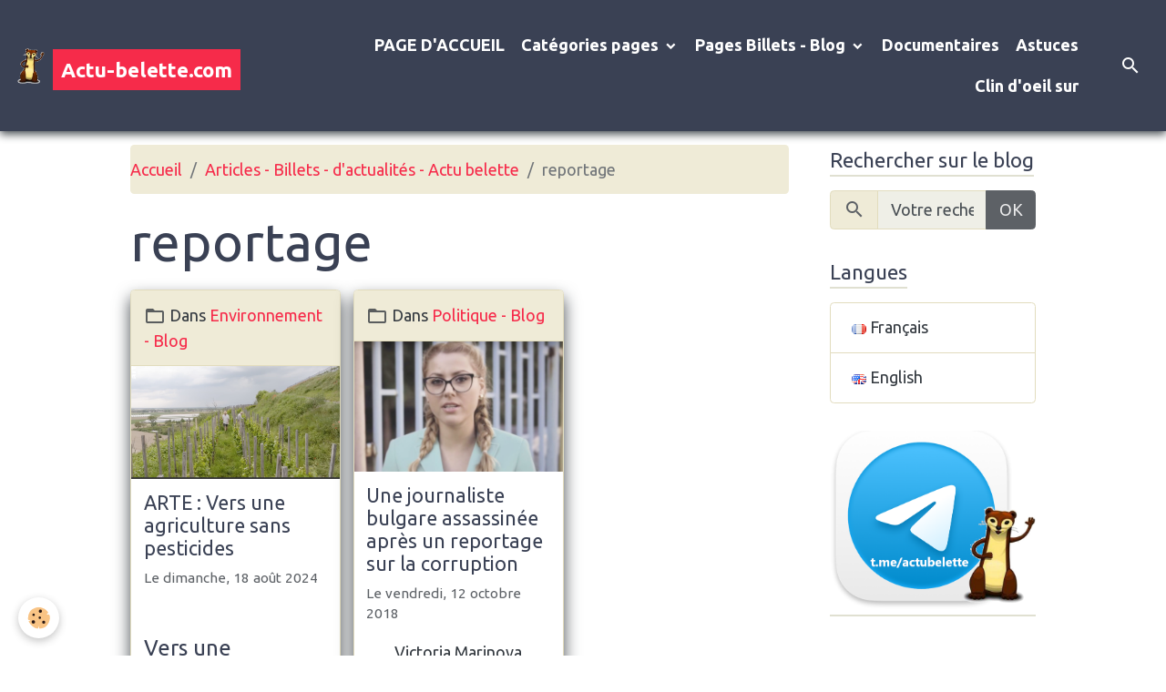

--- FILE ---
content_type: text/html; charset=UTF-8
request_url: https://www.actu-belette.com/blog/do/tag/reportage/
body_size: 79261
content:

<!DOCTYPE html>
<html lang="fr">
    <head>
        <title>reportage</title>
        <meta name="theme-color" content="rgb(58, 65, 84)">
        <meta name="msapplication-navbutton-color" content="rgb(58, 65, 84)">
        <!-- METATAGS -->
        <!-- rebirth / glasses -->
<!--[if IE]>
<meta http-equiv="X-UA-Compatible" content="IE=edge">
<![endif]-->
<meta charset="utf-8">
<meta name="viewport" content="width=device-width, initial-scale=1, shrink-to-fit=no">
    <link rel="alternate" type="application/rss+xml" href="https://www.actu-belette.com/blog/do/rss.xml" />
    <link href="//www.actu-belette.com/fr/themes/designlines/6023a660db313f2133559ce8.css?v=45d6b0432874655324dd75897294dbbf" rel="stylesheet">
    <link rel="canonical" href="https://www.actu-belette.com/blog/do/tag/reportage/">
    <meta name="msvalidate.01" content="27F5D1E06FB8B588BD6844BF0AF11FF3">
<meta name="generator" content="e-monsite (e-monsite.com)">

    <link rel="icon" href="https://www.actu-belette.com/medias/site/favicon/favicon-logobelette.ico">
    <link rel="apple-touch-icon" sizes="114x114" href="https://www.actu-belette.com/medias/site/mobilefavicon/belette.png?fx=c_114_114">
    <link rel="apple-touch-icon" sizes="72x72" href="https://www.actu-belette.com/medias/site/mobilefavicon/belette.png?fx=c_72_72">
    <link rel="apple-touch-icon" href="https://www.actu-belette.com/medias/site/mobilefavicon/belette.png?fx=c_57_57">
    <link rel="apple-touch-icon-precomposed" href="https://www.actu-belette.com/medias/site/mobilefavicon/belette.png?fx=c_57_57">

<link href="https://fonts.googleapis.com/css?family=Libre%20Baskerville:300,400,700%7CRoboto:300,400,700%7COswald:300,400,700%7CMonoton:300,400,700%7CSource%20Sans%20Pro:300,400,700&amp;display=swap" rel="stylesheet">

    
    <link rel="preconnect" href="https://fonts.googleapis.com">
    <link rel="preconnect" href="https://fonts.gstatic.com" crossorigin="anonymous">
    <link href="https://fonts.googleapis.com/css?family=Ubuntu:300,300italic,400,400italic,700,700italic&display=swap" rel="stylesheet">

<link href="//www.actu-belette.com/themes/combined.css?v=6_1642769533_743" rel="stylesheet">


<link rel="preload" href="//www.actu-belette.com/medias/static/themes/bootstrap_v4/js/jquery-3.6.3.min.js?v=26012023" as="script">
<script src="//www.actu-belette.com/medias/static/themes/bootstrap_v4/js/jquery-3.6.3.min.js?v=26012023"></script>
<link rel="preload" href="//www.actu-belette.com/medias/static/themes/bootstrap_v4/js/popper.min.js?v=31012023" as="script">
<script src="//www.actu-belette.com/medias/static/themes/bootstrap_v4/js/popper.min.js?v=31012023"></script>
<link rel="preload" href="//www.actu-belette.com/medias/static/themes/bootstrap_v4/js/bootstrap.min.js?v=31012023" as="script">
<script src="//www.actu-belette.com/medias/static/themes/bootstrap_v4/js/bootstrap.min.js?v=31012023"></script>
<script src="//www.actu-belette.com/themes/combined.js?v=6_1642769533_743&lang=fr"></script>
<script type="application/ld+json">
    {
        "@context" : "https://schema.org/",
        "@type" : "WebSite",
        "name" : "Actu-belette.com",
        "url" : "https://www.actu-belette.com/"
    }
</script>




        <!-- //METATAGS -->
            <script src="//www.actu-belette.com/medias/static/js/rgpd-cookies/jquery.rgpd-cookies.js?v=2099"></script>
    <script>
                                    $(document).ready(function() {
            $.RGPDCookies({
                theme: 'bootstrap_v4',
                site: 'www.actu-belette.com',
                privacy_policy_link: '/about/privacypolicy/',
                cookies: [{"id":"6285e767be3c014922f3f7a6","favicon_url":"https:\/\/ssl.gstatic.com\/analytics\/20210414-01\/app\/static\/analytics_standard_icon.png","enabled":"1","model":"google_analytics","title":"Google Analytics","short_description":"Permet d'analyser les statistiques de consultation de notre site","long_description":"Indispensable pour piloter notre site internet, il permet de mesurer des indicateurs comme l\u2019affluence, les produits les plus consult\u00e9s, ou encore la r\u00e9partition g\u00e9ographique des visiteurs.","privacy_policy_url":"https:\/\/support.google.com\/analytics\/answer\/6004245?hl=fr","slug":"google-analytics"},{"id":"6285e767be525e05cef6b6b1","favicon_url":"https:\/\/static.e-monsite.com\/im\/rgpd\/default\/google.png","enabled":"1","model":"google_ads","title":"Google Ads","short_description":"Mesure l'efficacit\u00e9 des campagnes sponsoris\u00e9es","long_description":"Google Ads est la r\u00e9gie publicitaire du moteur de recherche Google. Il permet de r\u00e9aliser des campagnes de pub via un syst\u00e8me d\u2019annonces et d\u2019afficher ces annonces dans les r\u00e9sultats des moteurs de recherches en fonction des mots cl\u00e9s tap\u00e9s par les internautes.","privacy_policy_url":"https:\/\/privacy.google.com\/intl\/fr_fr\/businesses\/compliance\/#!?modal_active=none","slug":"google-ads"},{"id":"6285e767be5d3359d24fa72b","favicon_url":"","enabled":"1","model":"youtube","title":"Youtube","short_description":"Ce cookie permet de collecter vos pr\u00e9f\u00e9rences en mati\u00e8re de lecture de vid\u00e9o","long_description":"Ce cookie permet de faire le lien entre le site que vous consultez et votre compte youtube. Gr\u00e2ce \u00e0 lui, le contenu sugg\u00e9r\u00e9 par Youtube gagne en pertinence.","privacy_policy_url":"https:\/\/policies.google.com\/privacy?hl=fr&gl=fr","slug":"youtube"},{"id":null,"favicon_url":"https:\/\/ssl.gstatic.com\/analytics\/20210414-01\/app\/static\/analytics_standard_icon.png","enabled":true,"model":"google_analytics","title":"Google Analytics","short_description":"Permet d'analyser les statistiques de consultation de notre site","long_description":"Indispensable pour piloter notre site internet, il permet de mesurer des indicateurs comme l\u2019affluence, les produits les plus consult\u00e9s, ou encore la r\u00e9partition g\u00e9ographique des visiteurs.","privacy_policy_url":"https:\/\/support.google.com\/analytics\/answer\/6004245?hl=fr","slug":"google-analytics"},{"id":null,"favicon_url":"","enabled":true,"model":"addthis","title":"AddThis","short_description":"Partage social","long_description":"Nous utilisons cet outil afin de vous proposer des liens de partage vers des plateformes tiers comme Twitter, Facebook, etc.","privacy_policy_url":"https:\/\/www.oracle.com\/legal\/privacy\/addthis-privacy-policy.html","slug":"addthis"}],
                modal_title: 'Gestion\u0020des\u0020cookies',
                modal_description: 'd\u00E9pose\u0020des\u0020cookies\u0020pour\u0020am\u00E9liorer\u0020votre\u0020exp\u00E9rience\u0020de\u0020navigation,\nmesurer\u0020l\u0027audience\u0020du\u0020site\u0020internet,\u0020afficher\u0020des\u0020publicit\u00E9s\u0020personnalis\u00E9es,\nr\u00E9aliser\u0020des\u0020campagnes\u0020cibl\u00E9es\u0020et\u0020personnaliser\u0020l\u0027interface\u0020du\u0020site.',
                privacy_policy_label: 'Consulter\u0020la\u0020politique\u0020de\u0020confidentialit\u00E9',
                check_all_label: 'Tout\u0020cocher',
                refuse_button: 'Refuser',
                settings_button: 'Param\u00E9trer',
                accept_button: 'Accepter',
                callback: function() {
                    // website google analytics case (with gtag), consent "on the fly"
                    if ('gtag' in window && typeof window.gtag === 'function') {
                        if (window.jsCookie.get('rgpd-cookie-google-analytics') === undefined
                            || window.jsCookie.get('rgpd-cookie-google-analytics') === '0') {
                            gtag('consent', 'update', {
                                'ad_storage': 'denied',
                                'analytics_storage': 'denied'
                            });
                        } else {
                            gtag('consent', 'update', {
                                'ad_storage': 'granted',
                                'analytics_storage': 'granted'
                            });
                        }
                    }
                }
            });
        });
    </script>
        <script async src="https://www.googletagmanager.com/gtag/js?id=G-4VN4372P6E"></script>
<script>
    window.dataLayer = window.dataLayer || [];
    function gtag(){dataLayer.push(arguments);}
    
    gtag('consent', 'default', {
        'ad_storage': 'denied',
        'analytics_storage': 'denied'
    });
    
    gtag('js', new Date());
    gtag('config', 'G-4VN4372P6E');
</script>

        
    <!-- Global site tag (gtag.js) -->
        <script async src="https://www.googletagmanager.com/gtag/js?id=UA-5682491-1"></script>
        <script>
        window.dataLayer = window.dataLayer || [];
        function gtag(){dataLayer.push(arguments);}

gtag('consent', 'default', {
            'ad_storage': 'denied',
            'analytics_storage': 'denied'
        });
        gtag('set', 'allow_ad_personalization_signals', false);
                gtag('js', new Date());
        gtag('config', 'UA-5682491-1');
    </script>
                <script src="//www.actu-belette.com/medias/static/themes/ems_framework/js/masonry.pkgd.min.js"></script>
        <script src="//www.actu-belette.com/medias/static/themes/ems_framework/js/imagesloaded.pkgd.min.js"></script>
                            </head>
    <body id="blog_do_tag_reportage" data-template="blog">
        

                <!-- BRAND TOP -->
        
        <!-- NAVBAR -->
                                                                                                                                    <nav class="navbar navbar-expand-lg py-lg-4 position-sticky" id="navbar" data-animation="sliding">
                                                                    <a aria-label="brand" class="navbar-brand d-inline-flex align-items-center" href="https://www.actu-belette.com/">
                                                    <img src="https://www.actu-belette.com/medias/site/logos/belette-transparent.png" alt="Actu-belette.com" class="img-fluid brand-logo mr-2 d-none d-lg-inline-block">
                                                                        <span class="brand-titles d-lg-flex flex-column align-items-start">
                            <span class="brand-title d-inline-block">Actu-belette.com</span>
                                                        <span class="brand-subtitle d-none">L'information entre citoyens ! L'important n'est pas de convaincre mais de donner à réfléchir !</span>
                                                    </span>
                                            </a>
                                                    <button id="buttonBurgerMenu" title="BurgerMenu" class="navbar-toggler collapsed" type="button" data-toggle="collapse" data-target="#menu">
                    <span></span>
                    <span></span>
                    <span></span>
                    <span></span>
                </button>
                <div class="collapse navbar-collapse flex-lg-grow-0 ml-lg-auto" id="menu">
                                                                                                                <ul class="navbar-nav navbar-menu nav-all nav-all-right">
                                                                                                                                                                                            <li class="nav-item" data-index="1">
                            <a class="nav-link" href="https://www.actu-belette.com/">
                                                                 PAGE D'ACCUEIL 
                            </a>
                                                                                </li>
                                                                                                                                                                                                                                                                            <li class="nav-item dropdown" data-index="2">
                            <a class="nav-link dropdown-toggle" href="https://www.actu-belette.com/pages/categories/">
                                                                 Catégories pages
                            </a>
                                                                                        <div class="collapse dropdown-menu">
                                    <ul class="list-unstyled">
                                                                                                                                                                                                                                                                    <li>
                                                <a class="dropdown-item" href="https://www.actu-belette.com/pages/categories/science-tech-1/">
                                                    Science / tech
                                                </a>
                                                                                                                                            </li>
                                                                                                                                                                                                                                                                    <li>
                                                <a class="dropdown-item" href="https://www.actu-belette.com/pages/categories/economie-1/">
                                                    Economie
                                                </a>
                                                                                                                                            </li>
                                                                                                                                                                                                                                                                    <li>
                                                <a class="dropdown-item" href="https://www.actu-belette.com/pages/categories/societe-1/">
                                                    Société
                                                </a>
                                                                                                                                            </li>
                                                                                                                                                                                                                                                                    <li>
                                                <a class="dropdown-item" href="https://www.actu-belette.com/pages/categories/rumeurs-1/">
                                                    Rumeurs
                                                </a>
                                                                                                                                            </li>
                                                                                                                                                                                                                                                                    <li>
                                                <a class="dropdown-item" href="https://www.actu-belette.com/pages/categories/sante-1/">
                                                    Santé / bien-être
                                                </a>
                                                                                                                                            </li>
                                                                                                                                                                                                                                                                    <li>
                                                <a class="dropdown-item" href="https://www.actu-belette.com/pages/categories/environnement-1/">
                                                    Environnement
                                                </a>
                                                                                                                                            </li>
                                                                                                                                                                                                                                                                    <li>
                                                <a class="dropdown-item" href="https://www.actu-belette.com/pages/categories/mysteres/">
                                                    Mystères
                                                </a>
                                                                                                                                            </li>
                                                                                                                                                                                                                                                                    <li>
                                                <a class="dropdown-item" href="https://www.actu-belette.com/pages/categories/guerre/">
                                                    Guerres
                                                </a>
                                                                                                                                            </li>
                                                                                                                                                                                                                                                                    <li>
                                                <a class="dropdown-item" href="https://www.actu-belette.com/pages/categories/histoire/">
                                                    Préhistoire, Histoire, Archéologie
                                                </a>
                                                                                                                                            </li>
                                                                                                                                                                                                                                                                    <li>
                                                <a class="dropdown-item" href="https://www.actu-belette.com/pages/categories/politique/">
                                                    Politique
                                                </a>
                                                                                                                                            </li>
                                                                                                                                                                                                                                                                    <li>
                                                <a class="dropdown-item" href="https://www.actu-belette.com/pages/categories/mobilisation-manifestation/">
                                                    Mobilisation, manifestation
                                                </a>
                                                                                                                                            </li>
                                                                                                                                                                                                                                                                    <li>
                                                <a class="dropdown-item" href="https://www.actu-belette.com/pages/categories/astrologie/">
                                                    Astrologie
                                                </a>
                                                                                                                                            </li>
                                                                                <li class="dropdown-menu-root">
                                            <a class="dropdown-item" href="https://www.actu-belette.com/pages/categories/"> Catégories pages</a>
                                        </li>
                                    </ul>
                                </div>
                                                    </li>
                                                                                                                                                                                                                                                                            <li class="nav-item dropdown" data-index="3">
                            <a class="nav-link dropdown-toggle" href="https://www.actu-belette.com/blog/">
                                                                Pages Billets - Blog
                            </a>
                                                                                        <div class="collapse dropdown-menu">
                                    <ul class="list-unstyled">
                                                                                                                                                                                                                                                                    <li>
                                                <a class="dropdown-item" href="https://www.actu-belette.com/blog/alerte-info/">
                                                    ALERTE INFO
                                                </a>
                                                                                                                                            </li>
                                                                                                                                                                                                                                                                    <li>
                                                <a class="dropdown-item" href="https://www.actu-belette.com/blog/science-tech-blog/">
                                                    Science / tech - Blog
                                                </a>
                                                                                                                                            </li>
                                                                                                                                                                                                                                                                    <li>
                                                <a class="dropdown-item" href="https://www.actu-belette.com/blog/economie-blog/">
                                                    Economie - Blog
                                                </a>
                                                                                                                                            </li>
                                                                                                                                                                                                                                                                    <li>
                                                <a class="dropdown-item" href="https://www.actu-belette.com/blog/societe-blog/">
                                                    Société - Blog
                                                </a>
                                                                                                                                            </li>
                                                                                                                                                                                                                                                                    <li>
                                                <a class="dropdown-item" href="https://www.actu-belette.com/blog/rumeurs-blog/">
                                                    Rumeurs - Blog
                                                </a>
                                                                                                                                            </li>
                                                                                                                                                                                                                                                                    <li>
                                                <a class="dropdown-item" href="https://www.actu-belette.com/blog/sante-bien-etre-blog/">
                                                    Santé / bien-être - Blog
                                                </a>
                                                                                                                                            </li>
                                                                                                                                                                                                                                                                    <li>
                                                <a class="dropdown-item" href="https://www.actu-belette.com/blog/environnement-blog/">
                                                    Environnement - Blog
                                                </a>
                                                                                                                                            </li>
                                                                                                                                                                                                                                                                    <li>
                                                <a class="dropdown-item" href="https://www.actu-belette.com/blog/mysteres-blog/">
                                                    Mystères - Blog
                                                </a>
                                                                                                                                            </li>
                                                                                                                                                                                                                                                                    <li>
                                                <a class="dropdown-item" href="https://www.actu-belette.com/blog/guerres-blog/">
                                                    Guerres - Blog
                                                </a>
                                                                                                                                            </li>
                                                                                                                                                                                                                                                                    <li>
                                                <a class="dropdown-item" href="https://www.actu-belette.com/blog/astrologie-blog/">
                                                    Astrologie, Spiritualité- Blog
                                                </a>
                                                                                                                                            </li>
                                                                                                                                                                                                                                                                    <li>
                                                <a class="dropdown-item" href="https://www.actu-belette.com/blog/prehistoire-histoire-archeologie-blog/">
                                                    Préhistoire, Histoire, Archéologie - Blog
                                                </a>
                                                                                                                                            </li>
                                                                                                                                                                                                                                                                    <li>
                                                <a class="dropdown-item" href="https://www.actu-belette.com/blog/mobilisation-manifestation-blog/">
                                                    Mobilisation, manifestation - Blog
                                                </a>
                                                                                                                                            </li>
                                                                                                                                                                                                                                                                    <li>
                                                <a class="dropdown-item" href="https://www.actu-belette.com/blog/planete/">
                                                    Planète
                                                </a>
                                                                                                                                            </li>
                                                                                                                                                                                                                                                                    <li>
                                                <a class="dropdown-item" href="https://www.actu-belette.com/blog/faits-divers-justice/">
                                                    Faits divers - Justice
                                                </a>
                                                                                                                                            </li>
                                                                                                                                                                                                                                                                    <li>
                                                <a class="dropdown-item" href="https://www.actu-belette.com/blog/politique-blog/">
                                                    Politique - Blog
                                                </a>
                                                                                                                                            </li>
                                                                                                                                                                                                                                                                    <li>
                                                <a class="dropdown-item" href="https://www.actu-belette.com/blog/cinematographie-blog/">
                                                    Cinématographie - Blog
                                                </a>
                                                                                                                                            </li>
                                                                                <li class="dropdown-menu-root">
                                            <a class="dropdown-item" href="https://www.actu-belette.com/blog/">Pages Billets - Blog</a>
                                        </li>
                                    </ul>
                                </div>
                                                    </li>
                                                                                                                                                                                            <li class="nav-item" data-index="4">
                            <a class="nav-link" href="https://www.actu-belette.com/pages/documentaires/">
                                                                Documentaires
                            </a>
                                                                                </li>
                                                                                                                                                                                            <li class="nav-item" data-index="5">
                            <a class="nav-link" href="https://www.actu-belette.com/pages/astuces/">
                                                                Astuces
                            </a>
                                                                                </li>
                                                                                                                                                                                            <li class="nav-item" data-index="6">
                            <a class="nav-link" href="https://www.actu-belette.com/pages/clin-d-oeil-sur/">
                                                                Clin d'oeil sur
                            </a>
                                                                                </li>
                                    </ul>
            
                                    
                    
                                        <ul class="navbar-nav navbar-widgets ml-lg-4">
                                                <li class="nav-item d-none d-lg-block">
                            <a href="javascript:void(0)" class="nav-link search-toggler"><i class="material-icons md-search"></i></a>
                        </li>
                                                                    </ul>
                                        
                    
                                        <form method="get" action="https://www.actu-belette.com/search/site/" id="navbar-search" class="fade">
                        <input class="form-control form-control-lg" type="text" name="q" value="" placeholder="Votre recherche" pattern=".{3,}" required>
                        <button type="submit" class="btn btn-link btn-lg"><i class="material-icons md-search"></i></button>
                        <button type="button" class="btn btn-link btn-lg search-toggler d-none d-lg-inline-block"><i class="material-icons md-clear"></i></button>
                    </form>
                                    </div>
                    </nav>

        <!-- HEADER -->
                <!-- //HEADER -->

        <!-- WRAPPER -->
                                                                                <div id="wrapper" class="container margin-top">

                        <div class="row align-items-lg-start">
                            <main id="main" class="col-lg-9">

                                                                            <ol class="breadcrumb">
                                    <li class="breadcrumb-item"><a href="https://www.actu-belette.com/">Accueil</a></li>
                                                <li class="breadcrumb-item"><a href="https://www.actu-belette.com/blog/">Articles - Billets -  d'actualités - Actu belette</a></li>
                                                <li class="breadcrumb-item active">reportage</li>
                        </ol>

    <script type="application/ld+json">
        {
            "@context": "https://schema.org",
            "@type": "BreadcrumbList",
            "itemListElement": [
                                {
                    "@type": "ListItem",
                    "position": 1,
                    "name": "Accueil",
                    "item": "https://www.actu-belette.com/"
                  },                                {
                    "@type": "ListItem",
                    "position": 2,
                    "name": "Articles - Billets -  d&#039;actualités - Actu belette",
                    "item": "https://www.actu-belette.com/blog/"
                  },                                {
                    "@type": "ListItem",
                    "position": 3,
                    "name": "reportage",
                    "item": "https://www.actu-belette.com//blog/do/tag/reportage"
                  }                          ]
        }
    </script>
                                            
                                        
                                        
                                                                                                        <div class="view view-blog" id="view-tags">

        <div class="container">
        <div class="row">
            <div class="col">
                                <h1 class="view-title">reportage</h1>
                    
                            </div>
        </div>
    </div>
                    
                        
<div id="rows-6050d52186fe259fa5745824" class="rows" data-total-pages="1" data-current-page="1">
                            
                        
                                                                                        
                                                                
                
                        
                
                
                                    
                
                                
        
                                    <div id="row-6050d52186fe259fa5745824-1" data-mcp-line-id="6050d52186ffca3bb536f31d"  class="row-container pos-1 page_1 container">
                    <div class="row-content">
                                                                                <div class="row" data-role="line">
                                    
                                                                                
                                                                                                                                                                                                            
                                                                                                                                                                                                                                                    
                                                                                
                                                                                
                                                                                                                        
                                                                                
                                                                                                                                                                            
                                                                                        <div data-role="cell" data-mcp-cell-id="6050d52187021c20daa34b3c" data-size="lg" id="cell-6050d52187021c20daa34b3c" class="col widget-tag-items">
                                               <div class="col-content">                                                            <!-- WIDGET :  -->

<div class="card-deck blog-items masonry" data-addon="blog">

        <div class="card blog-item" data-category="environnement-blog" data-date="08/18/2024" data-blog-id="66c1c55ef250a99bff751a42">
                                <div class="card-header">
                <i class="material-icons text-muted md-folder_open"></i> Dans <a href="https://www.actu-belette.com/blog/environnement-blog/">Environnement - Blog</a>
            </div>
                                                                    <a href="https://www.actu-belette.com/blog/environnement-blog/arte-vers-une-agriculture-sans-pesticides.html" class="card-object">
                    <img loading="lazy" src="https://www.actu-belette.com/medias/images/capture-d-e-cran-2024-08-18-a-11.59.48.png?v=1" alt="Capture d e cran 2024 08 18 a 11 59 48" class="img-fluid mx-auto d-block">
                </a>
                            <div class="card-body">
            <h2 class="media-heading">
                <a href="https://www.actu-belette.com/blog/environnement-blog/arte-vers-une-agriculture-sans-pesticides.html">ARTE : Vers une agriculture sans pesticides</a>
                                            </h2>

            <p class="metas">
                                                    <span class="meta-date">Le dimanche, 18 août 2024</span>
                            </p>
                                                <div class="description">
                        <h1 data-testid="pc_desc-Heading"><span style="font-size:24px;">Vers une agriculture sans pesticides</span></h1>

<p data-testid="pc_desc-Heading">31 min Disponible jusqu&#39;au 15/09/2024</p>

<p>&Agrave; la t&eacute;l&eacute;vision le lundi 19 ao&ucirc;t &agrave; 05:25</p>

<p>&Eacute;mission du 16/08/2024</p>

<p>Version originale</p>

<p><a href="https://www.arte.tv/fr/videos/info-et-societe/" target="_self">Info et soci&eacute;t&eacute;</a></p>

<p><a href="https://www.arte.tv/fr/videos/info-et-societe/enquetes-et-reportages/" target="_self">Enqu&ecirc;tes et reportages</a></p>

<p><a href="https://www.arte.tv/fr/videos/documentaires-et-reportages/" target="_self">Documentaires et reportages</a></p>

<p>Tous les ans, quatre&nbsp;millions de tonnes de pesticides sont pulv&eacute;ris&eacute;es dans le monde. Ces substances se d&eacute;posent sur les fruits et les l&eacute;gumes pour finir dans nos assiettes. Mais des agriculteurs et des communes se mobilisent pour limiter leur usage.</p>

<p>Les pesticides, susceptibles de nuire &agrave; la sant&eacute;, inqui&egrave;tent une grande partie de la population. Principalement utilis&eacute;es dans les champs, ces substancescontaminent aussi les for&ecirc;ts, les lacs et les rivi&egrave;res.</p>

                    </div>
                                    </div>
                                    <div class="card-footer">
                    
                                                                        <a href="https://www.actu-belette.com/blog/environnement-blog/arte-vers-une-agriculture-sans-pesticides.html" class="btn btn-primary btn-sm">Lire la suite</a>
                                                                        
                    
                                    </div>
                        </div>
        <div class="card blog-item" data-category="politique-blog" data-date="10/12/2018" data-blog-id="5bc09e25a29c5b58c3b03567">
                                <div class="card-header">
                <i class="material-icons text-muted md-folder_open"></i> Dans <a href="https://www.actu-belette.com/blog/politique-blog/">Politique - Blog</a>
            </div>
                                                                    <a href="https://www.actu-belette.com/blog/politique-blog/une-journaliste-bulgare-assassinee-apres-un-reportage-sur-la-corruption.html" class="card-object">
                    <img loading="lazy" src="https://www.actu-belette.com/medias/images/journaliste-bulgare-.jpg?v=1" alt="Journaliste bulgare" class="img-fluid mx-auto d-block">
                </a>
                            <div class="card-body">
            <h2 class="media-heading">
                <a href="https://www.actu-belette.com/blog/politique-blog/une-journaliste-bulgare-assassinee-apres-un-reportage-sur-la-corruption.html">Une journaliste bulgare assassinée après un reportage sur la corruption</a>
                                            </h2>

            <p class="metas">
                                                    <span class="meta-date">Le vendredi, 12 octobre 2018</span>
                            </p>
                                                <div class="description">
                        <p class="article-full__header" style="text-align: center;">Victoria Marinova pr&eacute;sentait sur TVN sa propre &eacute;mission, &laquo; Detector &raquo;, diffus&eacute;e pour la derni&egrave;re fois le 30 septembre. <span class="article-full__image-author">TVN Bulgaria/YouTube</span></p>

<h2 class="article-full__header"><span style="font-size:20px;">Victoria Marinova venait de pr&eacute;senter &agrave; la t&eacute;l&eacute;vision une enqu&ecirc;te sur le d&eacute;tournement de fonds de l&rsquo;UE. Elle a &eacute;t&eacute; retrouv&eacute;e morte samedi &agrave; Rouss&eacute;, dans le nord du pays.</span></h2>

<div class="article-full__body-content">
<p><span style="font-size:20px;">Victoria Marinova, une journaliste bulgare &acirc;g&eacute;e de 30 ans, a &eacute;t&eacute; assassin&eacute;e &laquo; de mani&egrave;re particuli&egrave;rement violente &raquo; dans la ville de Rouss&eacute; (Bulgarie), sur le Danube, dans le nord du pays. <a href="https://www.dnevnik.bg/bulgaria/2018/10/07/3323193_raboti_se_po_vsichki_versii_za_ubiistvoto_na/?ref=home_main_news" rel="nofollow" target="_blank">L&rsquo;agence priv&eacute;e Dnevnik</a> a annonc&eacute; le d&eacute;c&egrave;s de la pr&eacute;sentatrice de <a href="https://tvn.bg/" rel="nofollow" target="_blank">la cha&icirc;ne r&eacute;gionale TVN, confirm&eacute; au minist&egrave;re de l&rsquo;Int&eacute;rieur. </a>Il s&rsquo;agit de la troisi&egrave;me journaliste tu&eacute;e cette ann&eacute;e dans un pays de l&rsquo;UE.</span></p>
</div>

                    </div>
                                    </div>
                                    <div class="card-footer">
                    
                                                                        <a href="https://www.actu-belette.com/blog/politique-blog/une-journaliste-bulgare-assassinee-apres-un-reportage-sur-la-corruption.html" class="btn btn-primary btn-sm">Lire la suite</a>
                                                                        
                    
                                    </div>
                        </div>
    </div>
 
                                                                                                    </div>
                                            </div>
                                                                                                                                                        </div>
                                            </div>
                                    </div>
                        </div>

                
    <script>
        emsChromeExtension.init('blogtag', '5bc09e25b5665b58c3b0fb80', 'e-monsite.com');
    </script>
</div>
                </main>

                                <aside id="sidebar" class="col-lg-3 sticky-top">
                    <div id="sidebar-inner">
                                                                                                                                                                                                        <div id="widget-1"
                                     class="widget"
                                     data-id="widget_blogpost_search"
                                     data-widget-num="1">
                                            <div class="widget-title">
            <span>
                    Rechercher sur le blog
                </span>
                </div>
                                                                                                                            <div class="widget-content">
                                                <form method="get" action="https://www.actu-belette.com/blog/do/search" class="form-search">
    <div class="input-group">
        <div class="input-group-prepend">
            <span class="input-group-text"><i class="material-icons md-search"></i></span>
        </div>
		<input class="form-control" type="text" name="q" placeholder="Votre recherche" value="" pattern=".{3,}" required>
        <div class="input-group-append">
                                    <button type="submit" class="btn btn-secondary">OK</button>
        </div>
	</div>
</form>
                                            </div>
                                                                                                            </div>
                                                                                                                                                                                                                                                                                                                                <div id="widget-2"
                                     class="widget"
                                     data-id="widget_googletraduction"
                                     data-widget-num="2">
                                            <div class="widget-title">
            <span>
                    Langues
                </span>
                </div>
                                                                                                                            <div class="widget-content">
                                                        <div class="list-group">
                <a href="https://www.actu-belette.com" class="list-group-item list-group-item-action">
            <img src="https://www.actu-belette.com/medias/static/im/flags/fr.png" alt="Français"> Français
        </a>
                <a href="http://translate.google.com/translate?u=www.actu-belette.com&sl=fr&tl=en&ie=UTF-8" class="list-group-item list-group-item-action">
            <img src="https://www.actu-belette.com/medias/static/im/flags/en.png" alt="English"> English
        </a>
            </div>
    
                                            </div>
                                                                                                            </div>
                                                                                                                                                                                                                                                                                                                                <div id="widget-3"
                                     class="widget"
                                     data-id="widget_visualtext"
                                     data-widget-num="3">
                                            <a href="https://t.me/actubelette" class="widget-title">
            <span>
                    <img src="https://www.actu-belette.com/medias/images/1200x630bb.png" alt="NOTRE TELEGRAM" class="img-fluid">
                </span>
                </a>
                                                                                                                            <div class="widget-content">
                                                
                                            </div>
                                                                                                            </div>
                                                                                                                                                                                                                                                                                                                                <div id="widget-4"
                                     class="widget"
                                     data-id="widget_visualtext"
                                     data-widget-num="4">
                                                                                                                                                            <div class="widget-content">
                                                <p><a href="https://www.actu-belette.com/pages/content/site-accessible-pour-les-deficiences-visuelles.html"><img alt="Site accessible pour les handicapés visuel" class="img-center" height="240" src="https://www.actu-belette.com/medias/images/logo-mal-voyant.jpg" width="240" /></a></p>

                                            </div>
                                                                                                            </div>
                                                                                                                                                                                                                                                                                                                                <div id="widget-5"
                                     class="widget"
                                     data-id="widget_visualtext"
                                     data-widget-num="5">
                                                                                                                                                            <div class="widget-content">
                                                <p style="text-align: center;"><a href="https://www.actu-belette.com/newsletters/">Je n&#39;ai pas re&ccedil;u de mail de validation pour la newsletter</a></p>

                                            </div>
                                                                                                            </div>
                                                                                                                                                                                                                                                                                                                                <div id="widget-6"
                                     class="widget"
                                     data-id="widget_blogpost_last"
                                     data-widget-num="6">
                                            <div class="widget-title">
            <span>
                    Les News
                </span>
                </div>
                                                                                                                            <div class="widget-content">
                                                <!-- WIDGET : 1 -->

<div class="media-list blog-items" data-addon="blog">

        <div class="media blog-item" data-category="science-tech-blog" data-date="01/05/2026" data-blog-id="695bd0bd10f0a99bff5ffc15">
                                                        <div class="media-body">
            <p class="media-heading">
                <a href="https://www.actu-belette.com/blog/science-tech-blog/faux-gmail-qui-rend-consultables-les-e-mails-et-documents-epstein.html">Consultation de la boite Gmail, document, sms de Jeffrey Epstein</a>
                                            </p>

            <p class="metas">
                                                    <span class="meta-date">Le lundi, 05 janvier 2026</span>
                            </p>
                    </div>
            </div>
        <div class="media blog-item" data-category="mobilisation-manifestation-blog" data-date="11/21/2025" data-blog-id="6920ab7130ae00000002a9e8">
                                                        <a href="https://www.actu-belette.com/blog/mobilisation-manifestation-blog/chauffer-dans-la-noirceur-reveillons-nous-20-ans.html" class="media-object">
                    <img loading="lazy" src="https://www.actu-belette.com/medias/images/capture-d-e-cran-2025-11-21-a-15.16.48.png?fx=c_50_50&v=" alt="Capture d e cran 2025 11 21 a 15 16 48" class="img-fluid">
                </a>
                            <div class="media-body">
            <p class="media-heading">
                <a href="https://www.actu-belette.com/blog/mobilisation-manifestation-blog/chauffer-dans-la-noirceur-reveillons-nous-20-ans.html">Chauffer dans la noirceur - RÉVEILLONS-NOUS! - 20 ans</a>
                                            </p>

            <p class="metas">
                                                    <span class="meta-date">Le vendredi, 21 novembre 2025</span>
                            </p>
                    </div>
            </div>
        <div class="media blog-item" data-category="alerte-info" data-date="10/14/2025" data-blog-id="68ee69377e5225a941c9112c">
                                                        <a href="https://www.actu-belette.com/blog/alerte-info/aujourd-hui-l-union-europeenne-a-failli-interdire-votre-droit-a-la-vie-privee.html" class="media-object">
                    <img loading="lazy" src="https://www.actu-belette.com/medias/images/loi-europe-telephone.png?fx=c_50_50&v=" alt="Loi europe telephone" class="img-fluid">
                </a>
                            <div class="media-body">
            <p class="media-heading">
                <a href="https://www.actu-belette.com/blog/alerte-info/aujourd-hui-l-union-europeenne-a-failli-interdire-votre-droit-a-la-vie-privee.html">Aujourd’hui, l’Union européenne a failli interdire votre droit à la vie privée</a>
                                            </p>

            <p class="metas">
                                                    <span class="meta-date">Le mardi, 14 octobre 2025</span>
                            </p>
                    </div>
            </div>
        <div class="media blog-item" data-category="mobilisation-manifestation-blog" data-date="07/14/2025" data-blog-id="687575afdd2ab2846a045e9e">
                                                        <a href="https://www.actu-belette.com/blog/mobilisation-manifestation-blog/retour-sur-le-festival-chauffer-dans-la-noirceur-2025-une-edition-memorable-a-montmartin-sur-mer.html" class="media-object">
                    <img loading="lazy" src="https://www.actu-belette.com/medias/images/chatgpt-image-14-juil.-2025-23-30-35.png?fx=c_50_50&v=" alt="Chatgpt image 14 juil 2025 23 30 35" class="img-fluid">
                </a>
                            <div class="media-body">
            <p class="media-heading">
                <a href="https://www.actu-belette.com/blog/mobilisation-manifestation-blog/retour-sur-le-festival-chauffer-dans-la-noirceur-2025-une-edition-memorable-a-montmartin-sur-mer.html">Retour sur le Festival Chauffer dans la Noirceur 2025 – Une édition mémorable à Montmartin-sur-Mer</a>
                                            </p>

            <p class="metas">
                                                    <span class="meta-date">Le lundi, 14 juillet 2025</span>
                            </p>
                    </div>
            </div>
        <div class="media blog-item" data-date="03/28/2025" data-blog-id="67e6bb27d68e000000020476">
                                                        <a href="https://www.actu-belette.com/blog/chauffer-dans-la-noirceur-2025-trois-jours-de-musique-de-mer-et-de-bonheur-et-peut-etre-un-peu-de-creme-solaire.html" class="media-object">
                    <img loading="lazy" src="https://www.actu-belette.com/medias/images/1702x630-8-67d07.jpg?fx=c_50_50&v=" alt="1702x630 8 67d07" class="img-fluid">
                </a>
                            <div class="media-body">
            <p class="media-heading">
                <a href="https://www.actu-belette.com/blog/chauffer-dans-la-noirceur-2025-trois-jours-de-musique-de-mer-et-de-bonheur-et-peut-etre-un-peu-de-creme-solaire.html">Chauffer dans la Noirceur 2025 : Trois jours de musique, de mer et de bonheur (et peut-être un peu de crème solaire)</a>
                                            </p>

            <p class="metas">
                                                    <span class="meta-date">Le vendredi, 28 mars 2025</span>
                            </p>
                    </div>
            </div>
        <div class="media blog-item" data-category="politique-blog" data-date="03/28/2025" data-blog-id="67e6aa9750f2000000028e6f">
                                                        <a href="https://www.actu-belette.com/blog/politique-blog/rearmer-l-europe-pas-l-ombre-d-un-argument-rationnel.html" class="media-object">
                    <img loading="lazy" src="https://www.actu-belette.com/medias/images/rearmement-820x498.jpg?fx=c_50_50&v=" alt="Rearmement 820x498" class="img-fluid">
                </a>
                            <div class="media-body">
            <p class="media-heading">
                <a href="https://www.actu-belette.com/blog/politique-blog/rearmer-l-europe-pas-l-ombre-d-un-argument-rationnel.html">Réarmer l’Europe ? Pas l’ombre d’un argument rationnel !</a>
                                            </p>

            <p class="metas">
                                                    <span class="meta-date">Le vendredi, 28 mars 2025</span>
                            </p>
                    </div>
            </div>
        <div class="media blog-item" data-category="sante-bien-etre-blog" data-date="08/18/2024" data-blog-id="66c1f090c57700000002c968">
                                                        <a href="https://www.actu-belette.com/blog/sante-bien-etre-blog/on-a-recree-la-variole-les-chroniques-de-la-science-science-vie-tv.html" class="media-object">
                    <img loading="lazy" src="https://www.actu-belette.com/medias/images/capture-d-e-cran-2024-08-18-a-14.58.47.png?fx=c_50_50&v=" alt="Capture d e cran 2024 08 18 a 14 58 47" class="img-fluid">
                </a>
                            <div class="media-body">
            <p class="media-heading">
                <a href="https://www.actu-belette.com/blog/sante-bien-etre-blog/on-a-recree-la-variole-les-chroniques-de-la-science-science-vie-tv.html">On a recréé la variole - Les Chroniques de la Science Science & Vie TV</a>
                                            </p>

            <p class="metas">
                                                    <span class="meta-date">Le dimanche, 18 août 2024</span>
                            </p>
                    </div>
            </div>
        <div class="media blog-item" data-category="environnement-blog" data-date="08/18/2024" data-blog-id="66c1c55ef250a99bff751a42">
                                                        <a href="https://www.actu-belette.com/blog/environnement-blog/arte-vers-une-agriculture-sans-pesticides.html" class="media-object">
                    <img loading="lazy" src="https://www.actu-belette.com/medias/images/capture-d-e-cran-2024-08-18-a-11.59.48.png?fx=c_50_50&v=" alt="Capture d e cran 2024 08 18 a 11 59 48" class="img-fluid">
                </a>
                            <div class="media-body">
            <p class="media-heading">
                <a href="https://www.actu-belette.com/blog/environnement-blog/arte-vers-une-agriculture-sans-pesticides.html">ARTE : Vers une agriculture sans pesticides</a>
                                            </p>

            <p class="metas">
                                                    <span class="meta-date">Le dimanche, 18 août 2024</span>
                            </p>
                    </div>
            </div>
        <div class="media blog-item" data-category="societe-blog" data-date="06/23/2024" data-blog-id="6677f33a78fda99bfe5b6571">
                                                        <a href="https://www.actu-belette.com/blog/societe-blog/immigration-ecole-climat-la-dissidence-s-impose.html" class="media-object">
                    <img loading="lazy" src="https://www.actu-belette.com/medias/images/desobeissance.png?fx=c_50_50&v=" alt="Desobeissance" class="img-fluid">
                </a>
                            <div class="media-body">
            <p class="media-heading">
                <a href="https://www.actu-belette.com/blog/societe-blog/immigration-ecole-climat-la-dissidence-s-impose.html">Immigration, école, climat : la dissidence s’impose !</a>
                                            </p>

            <p class="metas">
                                                    <span class="meta-date">Le dimanche, 23 juin 2024</span>
                            </p>
                    </div>
            </div>
        <div class="media blog-item" data-category="politique-blog" data-date="06/23/2024" data-blog-id="6677e547cb0aa99bfe5bfad5">
                                                        <a href="https://www.actu-belette.com/blog/politique-blog/la-bataille-des-programmes-electoraux-un-apercu-des-propositions-cles-des-partis-politiques-francais.html" class="media-object">
                    <img loading="lazy" src="https://www.actu-belette.com/medias/images/carte-election.webp?fx=c_50_50&v=" alt="Carte election" class="img-fluid">
                </a>
                            <div class="media-body">
            <p class="media-heading">
                <a href="https://www.actu-belette.com/blog/politique-blog/la-bataille-des-programmes-electoraux-un-apercu-des-propositions-cles-des-partis-politiques-francais.html">La bataille des programmes électoraux : un aperçu des propositions clés des partis politiques français</a>
                                            </p>

            <p class="metas">
                                                    <span class="meta-date">Le dimanche, 23 juin 2024</span>
                            </p>
                    </div>
            </div>
        <div class="media blog-item" data-category="politique-blog" data-date="06/23/2024" data-blog-id="6677e4c7b60da99bfe5b4760">
                                                        <a href="https://www.actu-belette.com/blog/politique-blog/la-strategie-de-bardella-comment-le-rassemblement-national-se-prepare-a-trahir-ses-electeurs.html" class="media-object">
                    <img loading="lazy" src="https://www.actu-belette.com/medias/images/lepenbardella.jpg?fx=c_50_50&v=" alt="Lepenbardella" class="img-fluid">
                </a>
                            <div class="media-body">
            <p class="media-heading">
                <a href="https://www.actu-belette.com/blog/politique-blog/la-strategie-de-bardella-comment-le-rassemblement-national-se-prepare-a-trahir-ses-electeurs.html">La stratégie de Bardella : comment le Rassemblement national se prépare à trahir ses électeurs</a>
                                            </p>

            <p class="metas">
                                                    <span class="meta-date">Le dimanche, 23 juin 2024</span>
                            </p>
                    </div>
            </div>
        <div class="media blog-item" data-date="05/12/2024" data-blog-id="6640dd4d283ca99bfe28c0f9">
                                                        <a href="https://www.actu-belette.com/blog/eruptions-solaires-les-risques.html" class="media-object">
                    <img loading="lazy" src="https://www.actu-belette.com/medias/images/photo-2024-05-12-17.08.55.jpeg?fx=c_50_50&v=" alt="Photo 2024 05 12 17 08 55" class="img-fluid">
                </a>
                            <div class="media-body">
            <p class="media-heading">
                <a href="https://www.actu-belette.com/blog/eruptions-solaires-les-risques.html">ÉRUPTIONS SOLAIRES LES RISQUES</a>
                                            </p>

            <p class="metas">
                                                    <span class="meta-date">Le dimanche, 12 mai 2024</span>
                            </p>
                    </div>
            </div>
        <div class="media blog-item" data-category="mobilisation-manifestation-blog" data-date="05/12/2024" data-blog-id="6640d66324a4a99bfe280558">
                                                        <a href="https://www.actu-belette.com/blog/mobilisation-manifestation-blog/chauffer-dans-la-noirceur-2024-la-32e-edition-d-un-voyage-musical-exaltant-au-bord-de-la-plage-normande.html" class="media-object">
                    <img loading="lazy" src="https://www.actu-belette.com/medias/images/chaufferdanslanoirceur-32-35384231.jpeg?fx=c_50_50&v=" alt="Chaufferdanslanoirceur 32 35384231" class="img-fluid">
                </a>
                            <div class="media-body">
            <p class="media-heading">
                <a href="https://www.actu-belette.com/blog/mobilisation-manifestation-blog/chauffer-dans-la-noirceur-2024-la-32e-edition-d-un-voyage-musical-exaltant-au-bord-de-la-plage-normande.html">Chauffer dans la Noirceur 2024 : La 32e Édition d'un Voyage Musical Exaltant au Bord de la Plage Normande</a>
                                            </p>

            <p class="metas">
                                                    <span class="meta-date">Le dimanche, 12 mai 2024</span>
                            </p>
                    </div>
            </div>
        <div class="media blog-item" data-category="cinematographie-blog" data-date="02/10/2024" data-blog-id="65c755606b07a99bffa6f0bf">
                                                        <a href="https://www.actu-belette.com/blog/cinematographie-blog/les-10-site-gratuit-pour-regarder-un-documentaire-2024.html" class="media-object">
                    <img loading="lazy" src="https://www.actu-belette.com/medias/images/demonstration-767983-1920-4179934452.jpg?fx=c_50_50&v=" alt="Demonstration 767983 1920 4179934452" class="img-fluid">
                </a>
                            <div class="media-body">
            <p class="media-heading">
                <a href="https://www.actu-belette.com/blog/cinematographie-blog/les-10-site-gratuit-pour-regarder-un-documentaire-2024.html">Les 10 site Gratuit pour regarder un documentaire 2024</a>
                                            </p>

            <p class="metas">
                                                    <span class="meta-date">Le samedi, 10 février 2024</span>
                            </p>
                    </div>
            </div>
    </div>
 
                                            </div>
                                                                                                            </div>
                                                                                                                                                                                                                                                                                                                                <div id="widget-7"
                                     class="widget"
                                     data-id="widget_visualtext"
                                     data-widget-num="7">
                                            <div class="widget-title">
            <span>
                    Retrouvez-nous sur les réseaux sociaux
                </span>
                </div>
                                                                                                                            <div class="widget-content">
                                                <center>
<p><a href="https://www.youtube.com/channel/UC00P5Q7wwTNS2pEQkYZC2oA/" target="_blank"><img alt="Lien page youtube de actu belette" class="img-center" height="103" src="https://www.actu-belette.com/medias/images/imac-youtube-2.png" width="129" /></a><a href="https://www.youtube.com/channel/UC00P5Q7wwTNS2pEQkYZC2oA?sub_confirmation=1" target="_blank" title="Capture d e cran 2017 09 25 a 16 53 36"><img alt="Capture d e cran 2017 09 25 a 16 53 36" class="img-center" height="32" src="https://www.actu-belette.com/medias/images/capture-d-e-cran-2017-09-25-a-16.53.36.png" width="172" /></a></p>
</center>

<p style="text-align: center;"><a href="https://www.facebook.com/beletteactu/" target="_blank"><img alt="" src="https://www.actu-belette.com/medias/static/socialnetwork/facebook/mac.png" style="width: 128px; height: 128px;" /></a></p>

<p style="text-align: center;"><a href="https://twitter.com/actu_belette" target="_blank"><img alt="" src="https://www.actu-belette.com/medias/static/socialnetwork/twitter/mac.png" style="width: 128px; height: 128px;" /></a></p>

<p><a href="https://www.instagram.com/actubelette" target="_blank" title="Instagramdefault"><img alt="Instagramdefault" class="img-center" height="170" src="https://www.actu-belette.com/medias/images/instagramdefault.png" width="303" /></a></p>

                                            </div>
                                                                                                            </div>
                                                                                                                                                                                    </div>
                </aside>
            </div>
                    </div>
        <!-- //WRAPPER -->

                <footer id="footer">
                            
<div id="rows-6023a660db313f2133559ce8" class="rows" data-total-pages="1" data-current-page="1">
                            
                        
                                                                                        
                                                                
                
                        
                
                
                                    
                
                                
        
                                    <div id="row-6023a660db313f2133559ce8-1" data-mcp-line-id="5e85fbdbfb6570867d9e5f68"  class="row-container pos-1 page_1 container">
                    <div class="row-content">
                                                                                <div class="row" data-role="line">
                                    
                                                                                
                                                                                                                                                                                                            
                                                                                                                                                                
                                                                                
                                                                                
                                                                                                                        
                                                                                
                                                                                                                                                                            
                                                                                        <div data-role="cell" data-mcp-cell-id="5e85fbdbfb68c561d0dd4fa3" data-size="lg" id="cell-5e85fbdbfb68c561d0dd4fa3" class="col">
                                               <div class="col-content col-no-widget">                                                        <div id="fb-root" style="text-align: center;"><a href="https://www.actu-belette.com/annuaire" target="_blank">ANNUAIRE</a> - <a href="https://www.actu-belette.com/annuaire/site-amis" target="_blank">COPINAGES</a> -<a href="https://www.actu-belette.com/livre-d-or"> LIVRE D&#39;OR</a></div>




<p style="text-align: center;"><span style="font-size:18px;">Publication by actu-belette.com.&nbsp; <a href="http://www.actu-belette.com/contact">Contact</a></span></p>


                                                                                                    </div>
                                            </div>
                                                                                                                                                        </div>
                                            </div>
                                    </div>
                        </div>

                        <div class="container">
                
                                    <ul class="website-social-links">
        <li>
        <a target='_blank' href="https://twitter.com/actu_belette" class="btn text-twitter"><i class="sn-icon-twitter"></i></a>
    </li>
        <li>
        <a target='_blank' href="https://www.youtube.com/channel/UC00P5Q7wwTNS2pEQkYZC2oA/" class="btn text-youtube"><i class="sn-icon-youtube"></i></a>
    </li>
        <li>
        <a target='_blank' href="https://www.facebook.com/beletteactu/" class="btn text-facebook"><i class="sn-icon-facebook"></i></a>
    </li>
        <li>
        <a target='_blank' href="https://www.instagram.com/actubelette/" class="btn text-instagram"><i class="sn-icon-instagram"></i></a>
    </li>
    </ul>
                
                            </div>

                            <ul id="legal-mentions" class="footer-mentions">
    
    
                        <li><a href="https://www.actu-belette.com/about/cgv/">Conditions générales de vente</a></li>
            
    
    
            <li><button id="cookies" type="button" aria-label="Gestion des cookies">Gestion des cookies</button></li>
    </ul>
                    </footer>
        
        
                <script>
            <meta name="google-site-verification" content="RiYgCf5tjQYX2fxWYl2AqsbjP-fmy02oSl5Jcdl1vAo" /><!-- Clarity tracking code for https://www.actu-belette.com/ -->
<script>
    (function(c,l,a,r,i,t,y){
        c[a]=c[a]||function(){(c[a].q=c[a].q||[]).push(arguments)};
        t=l.createElement(r);t.async=1;t.src="https://www.clarity.ms/tag/"+i;
        y=l.getElementsByTagName(r)[0];y.parentNode.insertBefore(t,y);
    })(window, document, "clarity", "script", "59b7z52lvr");
</script>


        </script>
        
            

 
    
						 	 





        
            </body>
</html>


--- FILE ---
content_type: text/css; charset=UTF-8
request_url: https://www.actu-belette.com/fr/themes/designlines/6023a660db313f2133559ce8.css?v=45d6b0432874655324dd75897294dbbf
body_size: 140
content:
#row-6023a660db313f2133559ce8-1 .row-content{}@media screen and (max-width:992px){#row-6023a660db313f2133559ce8-1 .row-content{}}